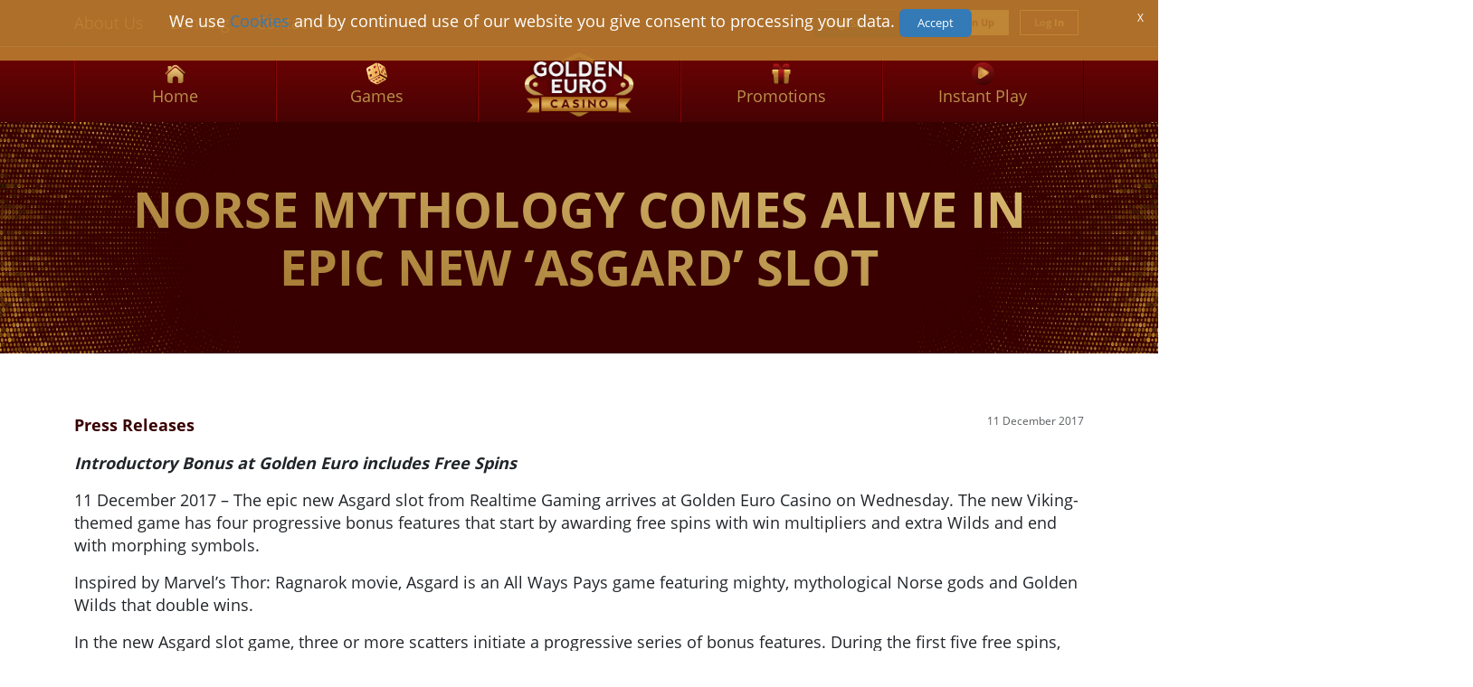

--- FILE ---
content_type: text/html; charset=utf-8
request_url: https://www.goldeneuro.com/en/blog/norse-mythology-comes-alive-in-epic-new-asgard-slot
body_size: 6147
content:
<!doctype html>





<html class="no-js" xmlns="http://www.w3.org/1999/xhtml" xml:lang="en-gb" lang="en-gb" dir="ltr"> <!--<![endif]-->
<head>
    <meta name="viewport" content="width=device-width, initial-scale=1.0" />
    <meta charset="utf-8">
	<meta name="author" content="Deni ">
	<meta name="yandex-verification" content="3a10ac3e656274a1">
	<meta name="msvalidate.01" content="10B1E6FCC04EC928CA53A77770D97B6C">
	<meta name="robots" content="index,follow">
	<meta name="description" content="Experience the epic new Asgard slot from Realtime Gaming at Golden Euro Casino. This Viking-themed game features four progressive bonus features.">
	<meta name="generator" content="Golden Euro">
	<title>Norse Mythology in Golden Euro Casino's New Asgard Slot</title>
	<link href="https://www.goldeneuro.com/en/blog/norse-mythology-comes-alive-in-epic-new-asgard-slot" rel="canonical">
	<link href="https://www.casinoge.com/de/blog" rel="alternate" hreflang="de-CH">
	<link href="https://www.casinoge.com/fr/blog" rel="alternate" hreflang="fr-CH">
	<link href="https://www.casinoge.com/it/blog" rel="alternate" hreflang="it-CH">
	<link href="/favicon.ico" rel="icon" type="image/vnd.microsoft.icon">
<link href="/media/templates/site/ge/css/bootstrap-icons.css?7999f9" rel="stylesheet">
	<link href="https://cdn.jsdelivr.net/npm/bootstrap@5.3.2/dist/css/bootstrap.min.css?7999f9" rel="stylesheet" crossorigin="anonymous">
	<link href="/media/vendor/fontawesome-free/css/fontawesome.min.css?6.7.2" rel="stylesheet">
	<link href="/media/templates/site/ge/css/template.min.css?7999f9" rel="stylesheet">
	<link href="/media/mod_languages/css/template.min.css?7999f9" rel="stylesheet">
	<link href="/media/vendor/joomla-custom-elements/css/joomla-alert.min.css?0.4.1" rel="stylesheet">
	<style>
    :root {
        --loginColor: #C09B53;
        --signupColor: #610304;
    }
</style>
	<style>.vdoresp {margin:6px;overflow:hidden;padding-bottom:56.25%;position:relative;height:0;}
.vdoresp iframe {left:0;top:0;height:100%;width:100%;position:absolute;}</style>
<script src="/media/vendor/jquery/js/jquery.min.js?3.7.1"></script>
	<script src="/media/plg_content_facadeyoutube/js/facadeyoutube.min.js?7999f9"></script>
	<script src="https://cdn.jsdelivr.net/npm/bootstrap@5.3.2/dist/js/bootstrap.min.js?7999f9" crossorigin="anonymous"></script>
	<script src="/media/templates/site/ge/js/template.min.js?7999f9"></script>
	<script src="/media/plg_system_iframetolobby/js/iframetolobby.js?7999f9"></script>
	<script src="/media/mod_menu/js/menu.min.js?7999f9" type="module"></script>
	<script type="application/json" class="joomla-script-options new">{"bootstrap.dropdown":{".dropdown-toggle":{"flip":true,"boundary":"scrollParent","reference":"toggle","display":"dynamic","popperConfig":true}},"joomla.jtext":{"ERROR":"Error","MESSAGE":"Message","NOTICE":"Notice","WARNING":"Warning","JCLOSE":"Close","JOK":"OK","JOPEN":"Open"},"system.paths":{"root":"","rootFull":"https:\/\/www.goldeneuro.com\/","base":"","baseFull":"https:\/\/www.goldeneuro.com\/"},"csrf.token":"9366a53d6f8b719e0595ff2286583c17"}</script>
	<script src="/media/system/js/core.min.js?a3d8f8"></script>
	<script src="/media/vendor/webcomponentsjs/js/webcomponents-bundle.min.js?2.8.0" nomodule defer></script>
	<script src="/media/vendor/bootstrap/js/dropdown.min.js?5.3.8" type="module"></script>
	<script src="/media/system/js/joomla-hidden-mail.min.js?80d9c7" type="module"></script>
	<script src="/media/system/js/messages.min.js?9a4811" type="module"></script>
	<script type="application/ld+json">{"@context":"https://schema.org","@graph":[{"@type":"Organization","@id":"https://www.goldeneuro.com/#/schema/Organization/base","name":"Golden Euro Casino","url":"https://www.goldeneuro.com/"},{"@type":"WebSite","@id":"https://www.goldeneuro.com/#/schema/WebSite/base","url":"https://www.goldeneuro.com/","name":"Golden Euro Casino","publisher":{"@id":"https://www.goldeneuro.com/#/schema/Organization/base"}},{"@type":"WebPage","@id":"https://www.goldeneuro.com/#/schema/WebPage/base","url":"https://www.goldeneuro.com/en/blog/norse-mythology-comes-alive-in-epic-new-asgard-slot","name":"Norse Mythology in Golden Euro Casino's New Asgard Slot","description":"Experience the epic new Asgard slot from Realtime Gaming at Golden Euro Casino. This Viking-themed game features four progressive bonus features.","isPartOf":{"@id":"https://www.goldeneuro.com/#/schema/WebSite/base"},"about":{"@id":"https://www.goldeneuro.com/#/schema/Organization/base"},"inLanguage":"en-GB"},{"@type":"Article","@id":"https://www.goldeneuro.com/#/schema/com_content/article/318","name":"Norse Mythology Comes Alive in Epic New ‘Asgard’ Slot","headline":"Norse Mythology Comes Alive in Epic New ‘Asgard’ Slot","inLanguage":"en-GB","thumbnailUrl":"images/blog/press/17_PressRelease_12.jpg","articleSection":"Blog (GB)","dateCreated":"2017-12-11T16:18:00+00:00","isPartOf":{"@id":"https://www.goldeneuro.com/#/schema/WebPage/base"}}]}</script>

    <link rel="apple-touch-icon" href="/apple-touch-icon.png">

    

    <!-- Matomo Tag Manager -->
    <script type="text/javascript">
        var _mtm = _mtm || [];
        _mtm.push({'mtm.startTime': (new Date().getTime()), 'event': 'mtm.Start'});
        var d=document, g=d.createElement('script'), s=d.getElementsByTagName('script')[0];
        g.type='text/javascript'; g.async=true; g.defer=true; g.src='https://track.goldeneuro.com/js/container_DAliHPXB.js'; s.parentNode.insertBefore(g,s);
    </script>
    <!-- End Matomo Tag Manager -->

<!--[if lt IE 7]>      <html class="no-js lt-ie9 lt-ie8 lt-ie7" xmlns="http://www.w3.org/1999/xhtml" xml:lang="en-gb" lang="en-gb" dir="ltr"> <![endif]-->
<!--[if IE 7]>         <html class="no-js lt-ie9 lt-ie8" xmlns="http://www.w3.org/1999/xhtml" xml:lang="en-gb" lang="en-gb" dir="ltr"> <![endif]-->
<!--[if IE 8]>         <html class="no-js lt-ie9" xmlns="http://www.w3.org/1999/xhtml" xml:lang="en-gb" lang="en-gb" dir="ltr"> <![endif]-->
<!--[if gt IE 8]><!-->
<!--[if lt IE 9]>
            <script src="/media/jui/js/html5.js"></script>
        <![endif]-->
</head>

<body class="site contentpage com_content  view-article layout-blog no-task itemid-373">
<div class="noau ">
    <div id="page">
        <a id="top" name="top"></a>

                    <nav class="topnav d-none d-md-block">
                <div class="container">
                    <div class="row topNavWrapper">
                        <div class="col-6"><ul class="mod-menu mod-list nav ">
    <li class="nav-item item-151"><a href="/en/about-us" title="About Golden Euro">About Us</a></li><li class="nav-item item-107"><a href="/en/banking" title="Golden Euro banking">Banking</a></li><li class="nav-item item-108"><a href="/en/contact-us" title="Contact Golden Euro">Contact Us</a></li></ul>
</div>
                        <div class="topNavRight col-6">
                            <div class="moduletable ">
        <div class="mod-languages">
    <p class="visually-hidden" id="language_picker_des_87">Select your language</p>


        <div class="mod-languages__select btn-group">
                                    <button id="language_btn_87" type="button" data-bs-toggle="dropdown" class="btn btn-secondary dropdown-toggle" aria-haspopup="listbox" aria-labelledby="language_picker_des_87 language_btn_87" aria-expanded="false">
                                        English                </button>
                                                                                        <ul aria-labelledby="language_picker_des_87" class="lang-block dropdown-menu">

                                                                <li class="lang-active">
                    <a aria-current="true"  href="https://www.goldeneuro.com/en/blog/norse-mythology-comes-alive-in-epic-new-asgard-slot">
                                                English                    </a>
                </li>
                                                            <li>
                    <a  href="/de/blog">
                                                Deutsch                    </a>
                </li>
                                                            <li>
                    <a  href="/fr/blog">
                                                Français                    </a>
                </li>
                                                            <li>
                    <a  href="/it/blog">
                                                Italiano                    </a>
                </li>
                            </ul>
    </div>

</div>
</div>

                            <div class="btn-container">
                                <a class="style2 hidden-lobby" target="_blank" href="/en/instantplay?show=signup" data-itl="true" onclick=parent.postMessage({"name":"show_signup"},"https://lobby.goldeneuro.com/");><span>Sign Up</span></a>
                                <a class="style1 hidden-lobby"  target="_blank" href="/instantplay?show=login" data-itl="true" onclick=parent.postMessage({"name":"show_login"},"https://lobby.goldeneuro.com/");><span>Log In</span></a>
                            </div>
                        </div>
                    </div>
                </div>
            </nav>
                            <nav class="mainnav" id="mainnav">
                <div class="container d-none d-md-block hidden-ipls">
	<ul class="nav non-mobile menu hidden-ipls non-mobile">
	<li class="item-102"><a href="/en" title="Home" ><img src="/images/indexpage/home_1.png" alt="Home" width="25" height="25"/><span class="image-title">Home</span> </a></li><li class="item-553 parent"><a href="/en/casino-games" title="Games" ><img src="/images/indexpage/dice_1.png" alt="Games" width="25" height="25"/><span class="image-title">Games</span> </a></li><li class="item-145"><a class="logospacer" href="/en" title="Logo" ><img src="/images/logo.png" alt="Logo" width="25" height="25"/></a></li><li class="item-111"><a href="/en/promotions" title="Promotions" ><img src="/images/indexpage/Promotions_1.png" alt="Promotions" width="25" height="25"/><span class="image-title">Promotions</span> </a></li><li class="item-114"><a href="/en/instantplay?show=login" data-itl="true" onclick=parent.postMessage({"name":"show_login"},"https://lobby.goldeneuro.com/"); title="Instant Play" ><img src="/images/indexpage/InstantPlay_1.png" alt="Instant Play" width="25" height="25"/><span class="image-title">Instant Play</span> </a></li></ul>
</div>
<div class="mmenu-bar navbar-header d-flex justify-content-between align-items-center flex-nowrap w-100 d-md-none">
    <div class="mobilogo"><a href="/"><img src="/images/logo.png" alt="Home"></a></div>
        <div class="btn-container d-md-none">
            <a class="style2 ms-1 mx-sm-1" target="_blank" href="/en/instantplay?show=signup" data-itl="true" onclick=parent.postMessage({"name":"show_signup"},"https://lobby.goldeneuro.com/");><span>Sign Up</span></a>
            <a class="style1 mx-1"  target="_blank" href="/instantplay?show=login" data-itl="true" onclick=parent.postMessage({"name":"show_login"},"https://lobby.goldeneuro.com/");><span>Log In</span></a>
        </div>
    <button
            class="navbar-toggler"
            id="open"
            type="button"
            data-bs-toggle="collapse"
            data-bs-target="#navbarNav"
            aria-controls="navbarNav"
            aria-expanded="false"
            aria-label="Toggle navigation"
    >
        <span class="navbar-toggler-line1"></span>
        <span class="navbar-toggler-line2"></span>
        <span class="navbar-toggler-line3"></span>
    </button>
</div>
<div id="navbarNav" class="main-navigation d-md-none collapse navbar-collapse">
    <ul class="navbar-nav">
        <li class="item-229"><a href="/en/promotions" title="Promotions" >Promotions</a></li><li class="item-228"><a href="/en/casino-games" title="Games" >Games</a></li><li class="item-1300 current active"><a href="/en/blog" title="Blog" >Blog</a></li><li class="item-235"><a href="/en/banking" title="Banking" >Banking</a></li><li class="item-236"><a href="/en/contact-us" title="Contact Us" >Contact Us</a></li><li class="item-237"><a href="/en/terms-and-conditions" title="Terms and Conditions" >Terms and Conditions</a></li>    </ul>

    <div class="mod-languages">
         <nav class="languageSwitcher">
            <div class="moduletable ">
        <div class="mod-languages">
    <p class="visually-hidden" id="language_picker_des_87">Select your language</p>


        <div class="mod-languages__select btn-group">
                                    <button id="language_btn_87" type="button" data-bs-toggle="dropdown" class="btn btn-secondary dropdown-toggle" aria-haspopup="listbox" aria-labelledby="language_picker_des_87 language_btn_87" aria-expanded="false">
                                        English                </button>
                                                                                        <ul aria-labelledby="language_picker_des_87" class="lang-block dropdown-menu">

                                                                <li class="lang-active">
                    <a aria-current="true"  href="https://www.goldeneuro.com/en/blog/norse-mythology-comes-alive-in-epic-new-asgard-slot">
                                                English                    </a>
                </li>
                                                            <li>
                    <a  href="/de/blog">
                                                Deutsch                    </a>
                </li>
                                                            <li>
                    <a  href="/fr/blog">
                                                Français                    </a>
                </li>
                                                            <li>
                    <a  href="/it/blog">
                                                Italiano                    </a>
                </li>
                            </ul>
    </div>

</div>
</div>

         </nav>
    </div>

</div>


            </nav>
                
                    <div class="container-fluid subpageBg">
                <div class="container subpage">
                    <div class="row">
                        <h1 class="text-center">Norse Mythology Comes Alive in Epic New ‘Asgard’ Slot</h1>
                    </div>
                </div>
            </div>
                <div class="subPageContent container-fluid">

            

            
            <div id="system-message-container" aria-live="polite"></div>

            ﻿<div class="override container com-content-article item-page pt-lg-5 pb-lg-5">
    <meta itemprop="inLanguage" content="en-GB">

    
    
        
            <dl class="article-info text-muted">

            <dt class="article-info-term">
                            <span class="visually-hidden">                        Details                            </span>                    </dt>

        
        
                    <div class="category-name">
            <a href="/en/press-releases">Press Releases</a>
    </div>        
        
                    <dd class="published">
    <span class="icon-calendar icon-fw" aria-hidden="true"></span>
    <time datetime="2017-12-11T05:18:00-04:00">
        11 December 2017    </time>
</dd>
        
    
            
        
            </dl>
    
    
        <ul class="fields-container">
    <li class="field-entry cta-text-blog-game ">    <span class="field-label ">CTA Text Blog Game: </span>
<span class="field-value ">PLAY NOW</span>
</li>
<li class="field-entry cta-link-blog-game ">    <span class="field-label ">CTA Link Blog Game: </span>
<span class="field-value ">instantplay</span>
</li>
<li class="field-entry cta-link-to-blog ">    <span class="field-label ">CTA link To all Blogs: </span>
<span class="field-value ">/blog</span>
</li></ul>
                                                <div class="com-content-article__body pb-4">
        <p><strong><em>Introductory Bonus at Golden Euro includes Free Spins</em></strong></p>
<p>11 December 2017 – The epic new Asgard slot from Realtime Gaming arrives at Golden Euro Casino on Wednesday. The new Viking-themed game has four progressive bonus features that start by awarding free spins with win multipliers and extra Wilds and end with morphing symbols.</p>
 
<p>Inspired by Marvel’s Thor: Ragnarok movie, Asgard is an All Ways Pays game featuring mighty, mythological Norse gods and Golden Wilds that double wins.</p>
<p>In the new Asgard slot game, three or more scatters initiate a progressive series of bonus features. During the first five free spins, the Goddess Feature can award 15 free spins with prizes tripled. After the fifth free spin the Loki’s Magic feature is unlocked and 20 free games with an extra Wild symbol added to the middle reel can be triggered. After the tenth free spin the Thunder God feature can grant 25 free spins with up to 6X win multiplier. Finally, there’s the Valhalla feature that gives 30 free spins with morphing symbols (winning symbols change into new symbols that can create additional winning combinations).</p>
<p>Until the end of the month, Golden Euro is doubling deposits and including free spins on the new game.</p>
<p><em>Goldlen Euro Casino is giving 10 free spins on new Viking-themed slot with 100% deposit bonus (until Dec. 31, 2017).</em></p>
<p>ASGARD INTRODUCTORY BONUS<br>Deposits up to €100 Doubled — 10 Free Spins on Asgard Included<br>Coupon code: ASGARD<br>Valid 13-31 December 2017.</p>
<p>Golden Euro Casino’s Advent Calendar continues to give daily gifts — a Free Spin Bonus on a different game every day up to Christmas Day. There are free spins on the casino’s most popular slots, like Panda Magic and the new Purrfect Pets. Christmas slots like Naughty or Nice and the brand new Swindle All the Way are also be featured.</p>
<p>Golden Euro has hundreds of real money casino games from Realtime Gaming, all played in Euros.</p>
<p>END</p>
<p>Media inquiries: <joomla-hidden-mail  is-link="1" is-email="1" first="Z29sZGVuZXVybw==" last="bHljZXVtbWVkaWEuY29t" text="Z29sZGVuZXVyb0BseWNldW1tZWRpYS5jb20=" base="" >This email address is being protected from spambots. You need JavaScript enabled to view it.</joomla-hidden-mail></p>
<p>About Golden Euro Casino<br>Golden Euro Casino features hundreds of premium online casino games from Real Time Gaming. The casino’s most popular games, including mobile Blackjack, are also available in its mobile casino. Golden Euro caters to players using Euros.</p>    </div>

        
        
                                            <div class="cf-cta-container">
                    <a href="/instantplay" data-itl="true" onclick=parent.postMessage({"name":"show_login"},"https://lobby.goldeneuro.com/"); class="cf-play-btn" role="button" aria-pressed="true">PLAY NOW</span></a>
                </div><div class="cf-cta-container-2">
                    <a href="/blog" class="cf-allgames-btn" role="button" aria-pressed="true"><img src="/images/arrow.png" alt="Back to Blog"><span>BACK TO BLOG</span></a>
                    </div>
</div>

        </div>
        
        <footer class="level1">
            <a id="footer" name="footer"></a>
            <div class="container">
                <div class="row">
                    <div class="footerSocial text-center">
                                                    <div class="moduletable ">
        
<div id="mod-custom276" class="mod-custom custom">
    <ul class="socialFooter">
<li><a title="instagram" href="https://www.instagram.com/goldeneuro/"><img title="instagram" src="/images/Instagram.png" alt="instagram" width="33" height="33"></a></li>
<li><a title="twitter" href="https://x.com/goldeneuro"><img title="twitter" src="/images/Twitter.png" alt="twitter" width="32" height="26"></a></li>
</ul></div>
</div>

                                            </div>

                    <div class="col-12 col-sm-4 text-center">
                                                    <div class="moduletable ">
            <h3 >Golden Euro</h3>        <ul class="mod-menu mod-list nav ">
    <li class="nav-item item-558"><a href="/en/mobile-casino" title="Mobile Casino">Mobile Casino</a></li><li class="nav-item item-1179"><a href="/en/slot-tournaments" title="Slot Tournaments">Slot Tournaments</a></li><li class="nav-item item-149"><a href="/en/promotions" title="Promotions">Promotions</a></li><li class="nav-item item-373 current active parent"><a href="/en/blog" title="Blog" aria-current="location">Blog</a></li></ul>
</div>

                                            </div>
                    <div class="col-12 col-sm-4 text-center">
                                                    <div class="moduletable ">
            <h3 >Responsibility</h3>        <ul class="mod-menu mod-list nav ">
    <li class="nav-item item-150"><a href="/en/terms-and-conditions" title="Terms and Conditions">Terms and Conditions</a></li><li class="nav-item item-762"><a href="/en/privacy-policy" title="Privacy Policy">Privacy Policy</a></li><li class="nav-item item-152"><a href="/en/banking" title="Banking">Banking</a></li></ul>
</div>

                                            </div>
                    <div class="col-12 col-sm-4 text-center">
                                                    <div class="moduletable ">
            <h3 >Help</h3>        <ul class="mod-menu mod-list nav ">
    <li class="nav-item item-153"><a href="/en/contact-us" title="Contact Us">Contact Us</a></li><li class="nav-item item-1295"><a href="/en/blog/press-releases" title="Press Releases">Press Releases</a></li><li class="nav-item item-106"><a href="https://www.goldeneuroaffiliates.com/en/" title="Affiliates" target="_blank" rel="noopener noreferrer">Affiliates</a></li></ul>
</div>

                                            </div>
                </div>
            </div>
        </footer>
        <footer class="level2">
            <div class="container">
                <div class="row">
                    <div class="col-12 copyright">
                                                    <div class="moduletable ">
        
<div id="mod-custom245" class="mod-custom custom">
    <p style="text-align: center;"><span lang="EN-US"></span></p></div>
</div>
<div class="moduletable ">
        <div class="footercopyright ">
    <p>Copyright © 2026 Continental Ventures Ltd.  All Rights Reserved. You must be at least 18 years of age to play</p>
</div>
</div>
<div class="moduletable ">
        
<div id="mod-custom118" class="mod-custom custom">
    <p><a title="RTG" href="https://spinlogicgaming.com" target="_blank" rel="noopener noreferrer"><img style="margin-right: 20px;" title="Spinlogic Gaming" src="/images/footer_spinlogic_logo.png" alt="Spinlogic Gaming" width="88" height="16" /></a> <a title="CDS" href="https://www.centraldisputesystem.com/form.asp?casinoID=78" target="_blank" rel="noopener noreferrer"><img style="margin-right: 20px;" title="CDS" src="/images/Footer_cds_long.png" alt="CDS" width="88" height="28" /> </a> <a title="itechlabs" href="https://www.itechlabs.com/certificates/ContinentalVentures/ContinentalVentures_RTP_audit_certificate.pdf" target="_blank" rel="noopener noreferrer"><img style="margin-right: 20px;" title="itechlabs" src="/images/Footer_itechlabs_1_1.png" alt="itechlabs" height="16" /></a><img style="margin-right: 20px;" title="18+" src="/images/18_1.png" alt="18+" height="16" /> <a title="Gamblers Anonymous" href="http://www.gamblersanonymous.org/ga/" target="_blank" rel="noopener noreferrer"><img style="margin-right: 20px;" title="Gamblers Anonymous" src="/images/Footer_GA_2.png" alt="Gamblers Anonymous" height="16" /></a> <a title="Cybersitter" href="https://cybersitter.27labs.com/" target="_blank" rel="noopener noreferrer"><img style="margin-right: 20px;" title="cybersitter" src="/images/Footer_cybersitter.png" alt="cybersitter" height="16" /></a></p></div>
</div>

                                                <!-- http://www.antiguagaming.gov.ag/SealValidator.asp?ID=2290011110 -->
                        <p class="seal">

                            <a href="https://www.fsrc.gov.ag/index.php/continental-ventures-ltd" target="_blank" rel="">
                                <img src="/images/pimgpsh_thumbnail_win_distr.png" alt="Seal" />
                            </a>
                                                    </p>
                    </div>
                </div>
            </div>
        </footer>

        <div id="stickyBtn" class="stickyButton container-fluid no-padding text-center d-none">
            <a class="stickyhome" href="/instantplay?show=login" data-itl="true" onclick=parent.postMessage({"name":"show_login"},"https://lobby.goldeneuro.com/");>PLAY NOW!</a>
            <a class="sticky" href="/instantplay?show=login" data-itl="true" onclick=parent.postMessage({"name":"show_login"},"https://lobby.goldeneuro.com/");>PLAY NOW!</a>
        </div>
    </div>
    </div>
</body>
</html>

--- FILE ---
content_type: text/css
request_url: https://www.goldeneuro.com/media/templates/site/ge/css/template.min.css?7999f9
body_size: 10235
content:
@font-face{font-family:"Open Sans";font-display:swap;font-style:normal;font-weight:300;src:url("../css/fonts/open-sans-v23-latin-300.woff2") format("woff2"),url("../css/fonts/open-sans-v23-latin-300.woff") format("woff")}@font-face{font-family:"Open Sans";font-display:swap;font-style:normal;font-weight:400;src:url("../css/fonts/open-sans-v23-latin-regular.woff2") format("woff2"),url("../css/fonts/open-sans-v23-latin-regular.woff") format("woff")}@font-face{font-family:"Open Sans";font-display:swap;font-style:normal;font-weight:700;src:url("../css/fonts/open-sans-v23-latin-700.woff2") format("woff2"),url("../css/fonts/open-sans-v23-latin-700.woff") format("woff")}@font-face{font-family:"Open Sans";font-display:swap;font-style:normal;font-weight:800;src:url("../css/fonts/open-sans-v23-latin-800.woff2") format("woff2"),url("../css/fonts/open-sans-v23-latin-800.woff") format("woff")}.no-padding{padding:0 !important}.float-left{float:left !important}.float-right{float:right !important}.flex{display:flex}img{max-width:100%;height:auto}.goldenBar{color:#fff;width:100%;background:linear-gradient(259.7deg, #D6B76E 7.61%, #B9934B 55.08%, #9F712B 98.75%, #9F712B 98.75%);border-radius:0;font-style:normal;font-weight:bold;padding-left:30px;padding-top:9px;padding-bottom:9px;margin:0}@media(min-width: 576px){.goldenBar{border-radius:3px}}.goldenBar h1,.goldenBar h2,.goldenBar h3,.goldenBar h4,.goldenBar h5,.goldenBar p{margin:0}.newsflash .newsflash-title a:focus,.newsflash .newsflash-title a:hover,.newsflash .newsflash-title a:active,section.fp.promos .item .newsflash-title a{color:#e2a21b;text-decoration:none;font-weight:normal}span.dl-4,span.dl-3,span.dl-2,span.dl-1{display:block;clear:both;overflow:hidden;text-indent:-500px;width:62px;height:62px;margin:0 auto 30px}.item-page table th,.item-image table th,.blog .item table th{color:#fff;text-align:left;font-weight:bold;line-height:21px}@media(min-width: 576px){.item-page table th,.item-image table th,.blog .item table th{font-weight:bold;line-height:35px}}body{position:relative;font-family:"Open Sans",sans-serif;font-style:normal;font-weight:400;font-size:12px;overflow-x:hidden}body.inlobby .topnav{display:none !important}body.inlobby .mainnav{display:none}body.inlobby footer{display:none}.hidden{display:none}p,ol,ul,table td,table th{font-size:12px;line-height:25px}@media(min-width: 768px){p,ol,ul,table td,table th{font-size:14.5px}}@media(min-width: 1200px){p,ol,ul,table td,table th{font-size:18px}}h1,.h1{font-family:Open Sans,sans-serif;font-style:normal;font-weight:bold;font-size:2.5em}@media(min-width: 768px){h1,.h1{font-size:3.5em}}@media(min-width: 1200px){h1,.h1{font-size:4.5em}}h2,.h2{font-family:Open Sans,sans-serif;font-style:normal;font-weight:bold;font-size:1.8em}@media(min-width: 768px){h2,.h2{font-size:2em}}@media(min-width: 1200px){h2,.h2{font-size:2.5em}}h2.section-headline,.h2.section-headline{margin-bottom:26px}h3,.h3{font-family:Open Sans,sans-serif;font-style:normal;font-weight:bold;font-size:1.5em}@media(min-width: 768px){h3,.h3{font-size:1.8em}}@media(min-width: 1200px){h3,.h3{font-size:2em}}h4,.h4{font-family:Open Sans,sans-serif;font-style:normal;font-weight:bold;font-size:1.2em}@media(min-width: 768px){h4,.h4{font-size:1.5em}}@media(min-width: 1200px){h4,.h4{font-size:1.8em}}a{text-decoration:none;color:#380000}a:focus,a:active,a:hover{text-decoration:none;color:#380000;box-shadow:none}.clear{clear:both}.article-info-term{display:none}.pagination{display:flex;padding:0;margin:0;justify-content:center;align-items:center;width:100%}.pagination .counter{display:none}.pagination ul{display:flex;list-style-type:none;padding:0;justify-content:center;align-items:center}.pagination ul .pagination-start,.pagination ul .pagination-end{display:none}.pagination ul .pagination-next,.pagination ul .pagination-prev{background:linear-gradient(180deg, #D6B76E 7.61%, #B9934B 55.08%, #9F712B 78.75%, #9F712B 98.75%);border-radius:2px;color:#540304;font-size:15.75px;text-transform:uppercase;font-weight:600;text-align:center;display:flex;justify-content:center;align-content:center}.pagination ul .pagination-prev{background:rgba(0,0,0,0);border:1px solid #d6b76e;color:#d6b76e}.pagination ul li{font-weight:600;font-size:15.75px;line-height:21px}.pagination ul li span{color:#ba934b;padding:10px 25px}@media(min-width: 576px){.pagination ul li a{padding:10px 25px}}.pagination .previous>a,.pagination .previous>span{background-image:url(/images/left.png);background-repeat:no-repeat;border:0;background-position:left;color:#c8a55b;padding:10px 40px 10px}.pagination .next>a,.pagination .next>span{background-image:url(/images/right.png);background-repeat:no-repeat;border:0;background-position:right;color:#c8a55b;padding:6px 40px 10px}.pagination li>a:focus,.pagination li>a:hover{background-color:rgba(238,238,238,0)}.view-article ul.pagination{clear:both;display:flex}.view-article ul.pagination li{flex:0 0 100%;display:flex}.view-article ul.pagination li:not(:only-child){flex:0 0 50%}.view-article ul.pagination li.next{justify-content:flex-end}.blogCategories ul.nav{display:flex;flex-wrap:wrap;padding:1rem 0}.blogCategories ul.nav li{border-radius:2px;flex:1 0 45%;margin:5px;display:inline-flex}@media(min-width: 576px){.blogCategories ul.nav li{flex:1 0 21%}}.blogCategories ul.nav li a{display:flex;align-items:center;justify-content:center;border:2px solid #ba934b;border-radius:2px;font-weight:600;font-size:1em;text-align:center;text-transform:uppercase;color:#ba934b;width:100%;padding:10px 15px}@media(min-width: 768px){.blogCategories ul.nav li a{font-size:1.3em}}.blogCategories ul.nav :hover{color:#380000;background:linear-gradient(259.7deg, #D6B76E 7.61%, #B9934B 55.08%, #9F712B 98.75%, #9F712B 98.75%)}.blogCategories ul.nav li.current{background:linear-gradient(259.7deg, #D6B76E 7.61%, #B9934B 55.08%, #9F712B 98.75%, #9F712B 98.75%);color:#380000;border-radius:2px}.blogCategories ul.nav li.current a{color:#380000}.blog{padding:10px 0}@media(min-width: 576px){.blog{padding:70px 0}}.blog .blog-item{margin-top:30px}.blog .pagination{display:flex;padding:0;margin:0;justify-content:center;align-items:center;width:100%;position:relative}.blog .pagination .counter{display:none}.blog .pagination ul{display:flex;list-style-type:none;padding:0;justify-content:center;align-items:center;margin-top:95px}.blog .pagination ul .pagination-start,.blog .pagination ul .pagination-end{display:none}.blog .pagination ul li.page-item{font-weight:600;font-size:15.75px;line-height:21px;padding:0}.blog .pagination ul li.page-item.disabled,.blog .pagination ul li.page-item:first-child,.blog .pagination ul li.page-item:last-child{display:none}.blog .pagination ul li.page-item.active span.page-link{color:#ba934b;background:none}.blog .pagination ul li.page-item .page-link:hover{color:#ba934b}.blog .pagination ul li.page-item a,.blog .pagination ul li.page-item span{display:flex;justify-content:center;align-items:center;border:none}.blog .ctaButton,.blog .ctaButtonMobile{width:158px}@media(max-width: 340px){.blog .ctaButton,.blog .ctaButtonMobile{width:130px}}.blog .pagination-prev{margin-right:60px}@media(max-width: 992px){.blog .pagination-prev{position:absolute;top:40px;left:0}}.blog .pagination-prev span,.blog .pagination-prev a{color:#ba934b}.blog .pagination-next{margin-left:60px}@media(max-width: 992px){.blog .pagination-next{position:absolute;top:40px;right:0}}.blog .pagination-next span,.blog .pagination-next a{color:#700203}.blog .icon-angle-left{padding:0}.blog .icon-angle-left:before{content:url(../images/leftGolden.png);margin-right:10px;display:inline-flex;align-self:center}.blog .icon-angle-right{padding:0}.blog .icon-angle-right:after{content:url(../images/right.png);margin-left:10px;display:inline-flex;align-self:center}.blog .page-header{border-bottom:none}.blog .row{display:flex;flex-wrap:wrap;margin:0}.blog .item-image img{max-width:100%;height:auto;display:block}.blog .row.item{margin-top:35px;margin-bottom:35px}.blog .page-header h2 a{font-style:normal;font-weight:bold;font-size:22px;color:#000;padding:23px 0 10px 0}@media(min-width: 576px){.blog .page-header h2 a{font-style:normal;font-weight:bold;font-size:25px;line-height:35px}}.blog dl.article-info{display:flex;justify-content:space-between;line-height:1}.blog .category-name{color:#5f5f5f;font-weight:normal;font-size:15.75px;margin:1rem 0 2rem 0}.blog .category-name span{text-transform:uppercase}.blog .published{color:#5f5f5f;font-weight:normal;font-size:15.75px;margin:1rem 0 2rem 0}.blog .published span{text-transform:uppercase}.blog .blogContent h2{display:block}.blog .label-warning{display:none}.blog .item table{margin:10px 0}.blog .item table th{padding:4px 30px !important}.blog .item table td{padding:4px 30px !important;font-weight:normal;font-size:10px;line-height:21px}.blog .item table thead tr{background:linear-gradient(259.7deg, #D6B76E 7.61%, #B9934B 55.08%, #9F712B 98.75%, #9F712B 98.75%)}.blog .item table tbody tr{background:#fff}.blog .item table tbody tr:nth-child(odd){background:#f6efe1}.tags-cat{display:flex;flex-wrap:wrap}.tags-cat .tagged-item{margin-top:30px}.tags-cat .tagged-item .tag-body>p{display:inline}.readmore a.btn{font-style:normal;font-weight:bold;font-size:15.75px;background:-webkit-linear-gradient(259.7deg, #D6B76E 7.61%, #B9934B 55.08%, #9F712B 98.75%, #9F712B 98.75%);-webkit-background-clip:text;-webkit-text-fill-color:rgba(0,0,0,0);padding:0;border:none}.topnav{padding:5px 0;border-bottom:1px solid #300404;background:#500001;font-size:11px;font-weight:300}.topnav .topNavWrapper{display:flex;align-items:center}.topnav .topNavWrapper .nav>li>a{color:#ba934b;padding:7px 15px}.topnav .topNavWrapper .nav>li>a:hover{background-color:rgba(0,0,0,0);opacity:.8}.topnav .topNavWrapper .nav>li:first-child a{padding-left:0}.topnav .topNavWrapper .topNavRight{display:flex;justify-content:flex-end;align-items:center}.topnav .topNavWrapper a.loginButton{border:1px solid #ba934b;border-radius:2px;width:77px;height:23px;text-align:center;justify-content:center;align-items:center;display:flex;color:#ba934b;margin-left:10px}.topnav .topNavWrapper a.loginButton:hover{text-decoration:none;opacity:.8}.topnav .topNavWrapper a.loginButton:after{content:url(../images/login-desk.png);padding:0 5px}.mod-languages .btn-group{color:#ba934b;border-radius:2px}.mod-languages .btn-group button{display:flex;align-items:center;justify-content:space-between;width:132px;background:linear-gradient(180deg, #572F2F 0%, #4A0303 3.65%, #1B0101 100%);border-radius:2px;border-color:#540304;box-shadow:none;color:#ba934b;font-size:12.91px}.mod-languages .dropdown-menu.show{background:linear-gradient(180deg, #572F2F 0%, #4A0303 3.65%, #1B0101 100%);color:#fff;box-shadow:none;border:1px solid #ba934b;position:absolute;transform:translate(0, 0) !important;z-index:1010;width:132px;min-width:132px;padding:0}@media(min-width: 768px){.mod-languages .dropdown-menu.show{transform:translate(0, 5px) !important}}.mod-languages .dropdown-menu.show li{padding:.1rem 0;margin:0;font-size:12px;cursor:pointer}.mod-languages .dropdown-menu.show li:not(.lang-active):hover{background:#540304}.mod-languages .dropdown-menu.show li:not(.lang-active):hover a{color:#fff}.mod-languages .dropdown-menu.show li a{display:block;width:100%;color:#ba934b}.mod-languages .dropdown-menu.show li a :hover{color:#ba934b;opacity:.8}.main-navigation{position:fixed;right:0;height:100vh;width:93%;font-size:12.91px;color:#ba934b;background:linear-gradient(to bottom, #700203 0, #470304 100%);z-index:9;top:0;overflow-x:hidden}.main-navigation.slide-left{visibility:visible;-webkit-animation:slide-left .75s cubic-bezier(0.25, 0.46, 0.45, 0.94) both;animation:slide-left .75s cubic-bezier(0.25, 0.46, 0.45, 0.94) both}.main-navigation.slide-right{visibility:visible;-webkit-animation:slide-right .75s cubic-bezier(0.25, 0.46, 0.45, 0.94) both;animation:slide-right .75s cubic-bezier(0.25, 0.46, 0.45, 0.94) both}@media(min-width: 768px){.main-navigation{top:0}}.main-navigation .chzn-results{margin-left:0 !important;margin-top:0 !important}@-webkit-keyframes slide-left{0%{-webkit-transform:translateX(100%);transform:translateX(100%)}100%{-webkit-transform:translateX(0);transform:translateX(0)}}@keyframes slide-left{0%{-webkit-transform:translateX(100%);transform:translateX(100%)}100%{-webkit-transform:translateX(0);transform:translateX(0)}}@-webkit-keyframes slide-right{0%{-webkit-transform:translateX(0);transform:translateX(0)}100%{-webkit-transform:translateX(100%);transform:translateX(100%)}}@keyframes slide-right{0%{-webkit-transform:translateX(0);transform:translateX(0)}100%{-webkit-transform:translateX(100%);transform:translateX(100%)}}.iconWrapper img.loginMob{position:absolute;z-index:9;top:24px;right:80px;width:53px;height:53px}@media(min-width: 767px){.iconWrapper img.loginMob{top:11px}}.mainnav{height:103px;font-size:12.91px;z-index:9999;border-top:1px solid #9a4c4d;color:#ba934b;background:#700203;background:url([data-uri]);background:linear-gradient(to bottom, #700203 0, #470304 100%);filter:progid:dximagetransform.microsoft.gradient(startcolorstr="$color_japanese_maple_approx", endcolorstr="$color_bulgarian_rose_approx",gradienttype=0 )}.mainnav .logo{margin-top:-22px;padding:0}.mainnav .image-title{display:block;clear:both}.mainnav>.container>.nav{height:83px}.mainnav>.container>.nav>li{height:83px;border-left:1px solid #850506;border-right:1px solid #3b0000;text-align:center}.mainnav .nav>li{display:flex;justify-content:center;align-items:center;flex:1 0 19%}.mainnav .nav>li>a{height:83px;color:#ba934b;line-height:initial;display:flex;flex-direction:column;align-items:center;justify-content:center;padding:0;width:100%}.mainnav .nav>li>a:hover{background-color:#4a0303}.mainnav .nav>li>a:focus{background-color:#4a0303}.mainnav .nav>li.active>a{background-color:#4a0303}.mainnav #navbarNav{padding-left:50px;z-index:99999997;transform:translateX(100%);transition:transform .4s ease-in-out}.mainnav #navbarNav>ul{list-style:none;margin-top:120px;padding-left:0}.mainnav #navbarNav>ul li{font-size:20px;line-height:18px;margin-bottom:20px}.mainnav #navbarNav>ul li a{color:#ba934b}.mainnav #navbarNav>ul li a:hover,.mainnav #navbarNav>ul li a:focus,.mainnav #navbarNav>ul li a:visited{text-decoration:none}.mainnav #navbarNav.show{transform:translateX(0)}.fp-promo{padding:3em 0}@media(min-width: 992px){.fp-promo{padding:7em 0}}.fp-promo .heroImg{display:flex;justify-content:center;align-items:center}.fp-promo .heroImg .ctaButton,.fp-promo .heroImg .ctaButtonMobile{align-self:start}.casinoTitle{display:flex;flex-direction:column;justify-content:center;color:#fff}.casinoTitle h1{font-weight:800;margin:0}.casinoTitle h2{background:-webkit-linear-gradient(259.7deg, #D6B76E 7.61%, #B9934B 55.08%, #9F712B 98.75%, #9F712B 98.75%);-webkit-background-clip:text;-webkit-text-fill-color:rgba(0,0,0,0);font-weight:700;margin:0}.casinoTitle h3{font-weight:400;margin:0}@media(min-width: 992px){.casinoTitle .heroIcons{margin-bottom:20px}}.casinoTitle .heroIcons table tr td:first-child{width:8%}.ctaButton,.ctaButtonMobile{background:linear-gradient(259.7deg, #D6B76E 7.61%, #B9934B 55.08%, #9F712B 98.75%, #9F712B 98.75%);border-radius:2px;color:#540304;width:265px;font-size:15.75px;text-transform:uppercase;padding:10px 0;font-weight:600;text-align:center;display:block}.ctaButtonMobile{text-align:center !important;margin:3rem auto;height:auto}a.ctaButton:hover,a.ctaButtonMobile:hover,a.ctaButton:focus,a.ctaButtonMobile:focus,a.ctaButton:active,a.ctaButtonMobile:active{opacity:.95;color:#540304;text-decoration:none;-moz-transition:all .2s ease-in;-o-transition:all .2s ease-in;-webkit-transition:all .2s ease-in;transition:all .2s ease-in}.stickyButton{background:linear-gradient(259.7deg, #D6B76E 7.61%, #9F712B 98.75%);height:45px;align-items:center;justify-content:center;position:fixed;bottom:0;width:100%;z-index:9999;display:flex}@media(min-width: 576px){.stickyButton{display:none !important}}.stickyButton a{font-weight:600;font-size:15.75px;color:#380000;text-transform:uppercase}.stickyButton .stickyhome{display:none}.fp-section a{font-weight:bold}@media(min-width: 992px){.fp-section.fpMobileCasino .mod-custom{display:flex;align-items:center}}@media(min-width: 992px){.fp-section.fpMobileCasino .mod-custom p{width:50%}}.jackpots{background:linear-gradient(180deg, #970001 0%, #480304 100%);text-align:center;color:#fff;font-style:normal;font-weight:normal;height:100px;display:flex;align-items:center;justify-content:center}.jackpots.sticky-jackpot{position:fixed;bottom:0;left:0;right:0;z-index:1000}.jackpots.on-footer{position:absolute;width:100%;z-index:1000}.jackpots p{margin:0;display:flex;justify-content:center;align-items:center;line-height:normal}.jackpots p:before{content:url(../images/diamond.png);margin-right:10px;position:relative}.jackpots #dynjackpots{background:-webkit-linear-gradient(259.7deg, #D6B76E 7.61%, #B9934B 55.08%, #9F712B 98.75%, #9F712B 98.75%);-webkit-background-clip:text;-webkit-text-fill-color:rgba(0,0,0,0);font-weight:normal;font-size:25px;margin-left:10px}@media(min-width: 576px){.jackpots #dynjackpots{font-size:30px}}section.gp{margin:70px 0}.section-title-wrapper .section-title,.section-title-wrapper .promotions .promotionsTitle,.promotions .section-title-wrapper .promotionsTitle{color:#fff;width:100%;background:linear-gradient(259.7deg, #D6B76E 7.61%, #B9934B 55.08%, #9F712B 98.75%, #9F712B 98.75%);border-radius:0}@media(min-width: 576px){.section-title-wrapper .section-title,.section-title-wrapper .promotions .promotionsTitle,.promotions .section-title-wrapper .promotionsTitle{border-radius:3px}}.section-title-wrapper .section-title h3,.section-title-wrapper .promotions .promotionsTitle h3,.promotions .section-title-wrapper .promotionsTitle h3{font-style:normal;font-weight:bold;padding-left:30px;padding-top:9px;padding-bottom:9px;margin:0}.section-title-wrapper .section-title h3 a,.section-title-wrapper .promotions .promotionsTitle h3 a,.promotions .section-title-wrapper .promotionsTitle h3 a{color:#fff !important}.section-title-wrapper .section-title h3 a:hover,.section-title-wrapper .promotions .promotionsTitle h3 a:hover,.promotions .section-title-wrapper .promotionsTitle h3 a:hover,.section-title-wrapper .section-title h3 a:focus,.section-title-wrapper .promotions .promotionsTitle h3 a:focus,.promotions .section-title-wrapper .promotionsTitle h3 a:focus,.section-title-wrapper .section-title h3 a:visited,.section-title-wrapper .promotions .promotionsTitle h3 a:visited,.promotions .section-title-wrapper .promotionsTitle h3 a:visited{text-decoration:none;color:#fff}@media screen and (max-width: 767px){.section-title-wrapper .section-title h3,.section-title-wrapper .promotions .promotionsTitle h3,.promotions .section-title-wrapper .promotionsTitle h3{padding-left:15px}}.headline{margin-bottom:40px}.headline .gs-intro{font-style:normal;font-weight:normal;font-size:20px;line-height:32px;color:#000}.carouselImage{width:100%;height:auto}.carousel-inner{margin-bottom:10px}@media screen and (max-width: 992px){.carousel-inner{margin-bottom:6px}}.carousel-item{max-width:220px;position:relative;margin-bottom:11px;margin-top:29px}@media screen and (max-width: 992px){.carousel-item{margin-top:33px}}@media screen and (max-width: 576px){.carousel-item{width:105px !important}}.carousel-item:hover .btnWrapper{display:flex;flex-direction:column;justify-content:center;align-items:center}.carousel-item:hover>.carouselImage{background:#fff;opacity:.6}.carousel-item .btnWrapper{position:absolute;width:100%;height:100%;top:0;display:none}.gs-play-btn{color:#540304;background:linear-gradient(259.7deg, #D6B76E 7.61%, #B9934B 55.08%, #9F712B 98.75%, #9F712B 98.75%);border-radius:2px;padding:5px 0;width:134px;display:flex;justify-content:center;align-items:center;height:auto}@media screen and (max-width: 576px){.gs-play-btn{font-weight:600}}.gs-play-btn img{display:inline-flex;max-width:19px;margin-right:5px}@media screen and (max-width: 576px){.gs-play-btn img{width:9px;height:10px}}.gs-play-btn:hover,.gs-play-btn:focus,.gs-play-btn:visited{text-decoration:none;color:#540304}.gs-info-btn{display:block;position:absolute;bottom:5px}@media screen and (min-width: 768px){.gs-info-btn{bottom:15px}}.gs-info-btn img{max-width:28px;background:linear-gradient(259.7deg, #D6B76E 7.61%, #B9934B 55.08%, #9F712B 98.75%, #9F712B 98.75%);border-radius:14px}@media screen and (max-width: 576px){.gs-info-btn img{width:15px;height:auto}}.games-description{margin-top:-15px;margin-bottom:20px}.playNow{text-align:center;font-size:16px;font-weight:600;margin-top:50px;margin-bottom:95px}@media screen and (max-width: 576px){.playNow{margin-top:20px;margin-bottom:57px}}.playNow .gs-play-btn{color:#540304;background:linear-gradient(259.7deg, #D6B76E 7.61%, #B9934B 55.08%, #9F712B 98.75%, #9F712B 98.75%);border-radius:2px;padding:10px 88px;width:265px;height:42px;text-align:center}.playNow .gs-play-btn:hover,.playNow .gs-play-btn:focus,.playNow .gs-play-btn:visited{text-decoration:none;color:#540304}@media screen and (max-width: 767px){.playNow .gs-play-btn{font-weight:600;line-height:1px !important}}.gp-bottom .col-sm-6,.gp-bottom .col-sm-12{padding-left:0;padding-right:0}.gp-bottom .second-box{text-align:center;margin-top:54px}.gp-bottom h2{font-weight:bold;margin-top:0}.gp-bottom h4{font-weight:600}@media screen and (max-width: 767px){.gp-bottom h4{margin-bottom:25px}}.gp-bottom p{margin-bottom:-20px}.gp-bottom img{max-width:400px;width:100%;margin:auto}.gp-bottom .btnWrapp{padding:0 15px;font-size:16px;font-weight:600;margin-top:26px;margin-bottom:95px}@media screen and (min-width: 767px)and (max-width: 992px){.gp-bottom .btnWrapp{margin-top:60px;text-align:center}}@media screen and (max-width: 767px){.gp-bottom .btnWrapp{margin-bottom:77px;text-align:center}}.gp-bottom .btnWrapp .gs-play-btn{color:#540304;background:linear-gradient(259.7deg, #D6B76E 7.61%, #B9934B 55.08%, #9F712B 98.75%, #9F712B 98.75%);border-radius:2px;padding:10px 88px;width:265px;height:42px;text-align:center;text-transform:uppercase}.gp-bottom .btnWrapp .gs-play-btn:hover,.gp-bottom .btnWrapp .gs-play-btn:focus,.gp-bottom .btnWrapp .gs-play-btn:visited{text-decoration:none;color:#540304}@media screen and (max-width: 576px){.gp-bottom .btnWrapp .gs-play-btn{font-weight:600;line-height:1px !important;padding:10px 68px}}.item-page.override nav.pagenavigation .icon-chevron-right,.item-page.override nav.pagenavigation .icon-chevron-left{display:none !important}.item-page.override nav.pagenavigation a.btn{background-color:rgba(0,0,0,0);border:none}.item-page.override nav.pagenavigation a.btn span.icon-chevron-left,.item-page.override nav.pagenavigation a.btn span.icon-chevron-right{background-image:none !important}.row.item.promotions-article{padding:0}@media(min-width: 576px){.row.item.promotions-article{padding:0 15px}}.row.item.promotions-article .fullWidthMob{padding:0}.promotions .item .label-warning{display:none}.promotions p.readmore a{background:-webkit-linear-gradient(259.7deg, #D6B76E 7.61%, #B9934B 55.08%, #9F712B 98.75%, #9F712B 98.75%);-webkit-background-clip:text;-webkit-text-fill-color:rgba(0,0,0,0);font-size:15.75px;padding:0}.promotions .leftHalf{padding-left:15px;margin-top:26px}@media(min-width: 576px){.promotions .leftHalf{padding-left:0;margin-top:20px}}@media(min-width: 768px){.promotions .leftHalf{margin-top:41px}}.promotions .rightHalf{margin-top:0}@media(min-width: 576px){.promotions .rightHalf{margin-top:20px}}@media(min-width: 768px){.promotions .rightHalf{margin-top:41px}}.promotions .promotionsTitle{padding:0}.promotions .promotionsTitle h2{margin:0;padding:13px;color:#fff;width:100%;background:linear-gradient(259.7deg, #D6B76E 7.61%, #B9934B 55.08%, #9F712B 98.75%, #9F712B 98.75%);border-radius:0;font-weight:bold;line-height:35px}@media(min-width: 576px){.promotions .promotionsTitle h2{padding:13px 0 13px 30px;font-weight:bold;border-radius:3px}}.promotions .promotionsTitle a{color:#fff;text-transform:uppercase}.games h2{font-weight:bold}.games p{font-weight:normal}.cf-cta-container{width:100%;text-align:center;margin:50px 0}.cf-cta-container .cf-play-btn{color:#540304;background:linear-gradient(259.7deg, #D6B76E 7.61%, #B9934B 55.08%, #9F712B 98.75%, #9F712B 98.75%);border-radius:2px;padding:10px 88px;width:265px;height:42px;text-align:center;text-transform:uppercase;font-weight:600;font-size:16px}.cf-cta-container .cf-play-btn:hover,.cf-cta-container .cf-play-btn:focus,.cf-cta-container .cf-play-btn:visited{text-decoration:none;color:#540304}@media screen and (max-width: 576px){.cf-cta-container .cf-play-btn{font-weight:600;line-height:1px !important;padding:10px 68px}}.cf-cta-container-2{width:100%;text-align:center;margin-bottom:30px;margin-left:calc(50% - 128px)}@media screen and (max-width: 576px){.cf-cta-container-2{margin-left:calc(50% - 108px)}}.cf-cta-container-2 .cf-allgames-btn img{margin-top:-2px;margin-right:10px}.cf-cta-container-2 .cf-allgames-btn:hover,.cf-cta-container-2 .cf-allgames-btn:focus,.cf-cta-container-2 .cf-allgames-btn:visited{text-decoration:none}.cf-cta-container-2 .cf-allgames-btn{font-size:16px;margin-top:27px;border-radius:2px;font-weight:600;display:block;width:256px;background:linear-gradient(259.7deg, #D6B76E 7.61%, #B9934B 55.08%, #9F712B 98.75%, #9F712B 98.75%);background-size:200% 100%;background-position:right center;text-align:center;padding:2px 20px;color:#fff;background-clip:text;-webkit-background-clip:text;-webkit-text-fill-color:hsla(0,0%,100%,.001);transition:256ms all;position:relative;cursor:pointer}@media screen and (max-width: 576px){.cf-cta-container-2 .cf-allgames-btn{width:216px}}.cf-cta-container-2 .cf-allgames-btn:before{content:"";position:absolute;top:-2px;bottom:-2px;left:-2px;right:-2px;background:linear-gradient(259.7deg, #D6B76E 7.61%, #B9934B 55.08%, #9F712B 98.75%, #9F712B 98.75%);transition:256ms all;z-index:-1;background-size:200% 100%;background-position:right center;border-radius:3px}.cf-cta-container-2 .cf-allgames-btn:after{background:#fff;content:"";position:absolute;top:0;bottom:0;left:0;right:0;z-index:-1}.getStarted{color:#fff}.getStarted h2{text-align:left}@media(min-width: 576px){.getStarted h2{text-align:center}}.getStarted p.intro{padding:3rem 0;font-size:16px;line-height:25px}@media(min-width: 576px){.getStarted p.intro{font-size:20px;line-height:32px}}.getStarted .cta{display:flex;justify-content:center}.fpReviews .row{display:flex;flex-direction:column-reverse}@media(min-width: 992px){.fpReviews .row{flex-direction:row}}.fpReviews .ctaButtonMobile{margin-bottom:0}.reviews{color:#fff;list-style-type:none;padding:0}.reviews .review{background:#380000;list-style-type:none;padding:1rem 2rem;border-radius:6.08911px;margin-bottom:3rem}@media(min-width: 576px){.reviews .review{padding:1rem 4rem}}.reviews .review h4{color:#ba934b;font-weight:700}.reviews .review p{font-weight:normal}.reviews .review img{max-height:24px;margin-top:5px}@media(min-width: 576px){.reviews .review img{max-height:32px}}.reviews .flex{justify-content:space-between;align-items:baseline}.afterText p{font-style:normal;font-weight:normal;font-size:12px;line-height:15px}@media(min-width: 576px){.afterText p{font-size:12px;line-height:30px}}.afterText p a{font-weight:bold;color:#000}.reviewsSeo h2{font-style:normal;font-weight:bold;margin-top:0}.reviewsSeo p{font-style:normal}p.stars i:before{color:#ffc209;background:linear-gradient(259.7deg, #D6B76E 7.61%, #B9934B 55.08%, #9F712B 98.75%, #9F712B 98.75%);font-size:28px;-webkit-background-clip:text;-webkit-text-fill-color:rgba(0,0,0,0)}.subpageBg{background:#380000;padding:4rem 0;background:url(../images/pattern.png) #380000;background-size:100% 100%;background-repeat:no-repeat;background-position:center}.subpage h1{background:-webkit-linear-gradient(259.7deg, #D6B76E 7.61%, #B9934B 55.08%, #9F712B 98.75%, #9F712B 98.75%);-webkit-background-clip:text;-webkit-text-fill-color:rgba(0,0,0,0);text-transform:uppercase;margin:0}.subPageContent a{color:#380000;font-weight:bold}.subPageContent h2{font-weight:bold}.subPageContent .page-header{border-bottom:none}section.fp h1{margin-top:0;font-weight:bold;text-align:center}section.fp .lead{text-align:center}section.fp.promos{background-attachment:fixed;background-image:url(/images/bg_promos.jpg);background-position:center 0;background-repeat:no-repeat;background-size:cover;color:#fff;display:table;height:100%;min-height:100%;overflow:hidden;vertical-align:middle;width:100%;z-index:1}section.fp.promos .carousel-control.left{background:none rgba(0,0,0,0)}section.fp.promos .carousel-control.right{background:none rgba(0,0,0,0)}section.fp.promos .item{text-align:center}section.fp.promos .item .newsflash-title{text-align:center;color:#e2a21b;font-weight:normal}section.fp.promos .item p{font-weight:bold}section.fp.promos .item table{margin:10px auto}section.fp.promos .item table th{padding:4px 10px !important;font-weight:bold;text-align:center}section.fp.promos .item table td{padding:4px 10px !important;font-weight:normal;font-size:10px;line-height:21px}section.fp.promos .item table thead tr{background:linear-gradient(259.7deg, #D6B76E 7.61%, #B9934B 55.08%, #9F712B 98.75%, #9F712B 98.75%)}section.fp.promos .item table tbody tr{background:linear-gradient(259.7deg, #D6B76E 7.61%, #B9934B 55.08%, #9F712B 98.75%, #9F712B 98.75%)}section.fp.promos .item table tbody tr:nth-child(odd){background:#2e1c0c;background:#110403}section.fp.download{background-attachment:fixed;background-image:url(/images/bg_download.jpg);background-position:center 0;background-repeat:no-repeat;background-size:cover;color:#fff;display:table;height:100%;min-height:100%;overflow:hidden;vertical-align:middle;width:100%;z-index:1}section.fp.download h2{text-align:center;color:#e2a21b;font-weight:normal}section.fp.download p{text-align:center}section.fp.download div.steps{margin:50px 0;padding:50px 0;background:#000;border-top:1px solid #e2a21b;border-bottom:1px solid #e2a21b;color:#d4bb92}section.fp.support{margin-bottom:0 !important}section.fp.support h3{font-weight:bold;color:#700203}section.fp.support strong.gold{font-weight:bold;color:#be955d}section.fp.support p.supportimg{margin-bottom:0}section.fp.support img.supportimg{padding-top:35px;padding-left:0;width:290px;height:auto;max-width:100%}section.fp.support div.supportblock{text-align:center}section.fp.mobile .custom .row{margin-top:40px}section.error-404{background-repeat:no-repeat;background-position:center;background-color:#000;position:relative;min-height:680px}div.mobileteaser{position:relative;min-height:614px}div.mobiletxt{position:relative;z-index:2}div.mmenu-bar{position:relative;clear:none;transition:all .2s ease-in-out;display:flex;align-items:center;height:103px;width:100%;justify-content:space-between}div.mmenu-bar .navbar-toggler{position:relative;cursor:pointer;margin-right:20px;z-index:99999998}div.mmenu-bar .navbar-toggler:hover span{cursor:pointer;background:#fefefe}div.mmenu-bar .navbar-toggler span{cursor:pointer;height:5px;width:40px;background:#fefefe;position:relative;display:block;content:"";transition:all 300ms ease-in}div.mmenu-bar .navbar-toggler span.navbar-toggler-line1{margin-bottom:5px}div.mmenu-bar .navbar-toggler span.navbar-toggler-line2{margin-bottom:5px}div.mmenu-bar .navbar-toggler.active .navbar-toggler-line1{bottom:0;position:absolute;transform:rotate(45deg)}div.mmenu-bar .navbar-toggler.active .navbar-toggler-line2{background-color:rgba(0,0,0,0)}div.mmenu-bar .navbar-toggler.active .navbar-toggler-line3{background:#fefefe;bottom:5px;position:absolute;transform:rotate(-45deg)}div.mobilogo{width:115px;margin:5px 0 5px 15px;transition:all .2s ease-in-out}@media screen and (min-width: 768px)and (max-width: 1024px){div.mobilogo{width:120px;float:none;margin:5px auto;display:inherit;z-index:999}}div.mobilogo img{width:100%;height:auto;transition:all .2s ease-in-out}div#auwarn{display:block;text-align:center;width:100%;background:#fff;border-radius:8px;z-index:10000;position:fixed;border:2px dashed linear-gradient(259.7deg, #D6B76E 7.61%, #B9934B 55.08%, #9F712B 98.75%, #9F712B 98.75%);padding:40px}div .btn-container{text-align:center;font-weight:700;font-size:1em;cursor:pointer;display:flex}div .btn-container a{padding:5px;border:1px solid #c09b53}@media(min-width: 768px){div .btn-container a{padding:5px 15px;margin:6px}}div .btn-container a.style1{background:var(--signupColor, #610304)}div .btn-container a.style1 span{background:linear-gradient(259.7deg, #D6B76E 7.61%, #B9934B 55.08%, #9F712B 98.75%, #9F712B 98.75%);-webkit-background-clip:text;-webkit-text-fill-color:rgba(0,0,0,0)}div .btn-container a.style2{background:var(--loginColor, #C09B53)}div .btn-container a.style2 span{background:linear-gradient(180deg, #6E0304 0%, #4A0304 100%);-webkit-background-clip:text;-webkit-text-fill-color:rgba(0,0,0,0)}@media(min-width: 768px){div .btn-container{padding-left:6px}}span.dl-2{background-position:-62px 0}span.dl-3{background-position:0 -62px}span.dl-4{background-position:-62px -62px}#recaptcha_area{margin:0 auto}footer{background:#380000;font-family:Open Sans,sans-serif;color:#bbb;font-size:12px}footer.level2{background:#380000;padding-top:25px;padding-bottom:3em}@media(min-width: 992px){footer.level2{padding-bottom:7em}}footer.level2 p{text-align:center}footer.level1{padding-top:3em}@media(min-width: 992px){footer.level1{padding-top:7em}}footer h3{color:#fff;margin-top:20px;font-weight:600}footer .article_anywhere{margin-bottom:20px}footer a.readmore{color:#d4bb92}footer .nav{flex-direction:column}footer .nav li{display:block;line-height:16px}footer .nav>li>a{color:#fff;background-color:rgba(0,0,0,0);font-weight:300;font-size:12px;line-height:16px;padding:5px}footer .nav>li>a:hover{color:#bbb;background-color:rgba(0,0,0,0)}footer .nav>li>a:focus{color:#bbb;background-color:rgba(0,0,0,0)}.footerSocial{display:flex;justify-content:center}ul.socialFooter{display:flex;list-style-type:none;padding:0;margin-bottom:5rem}ul.socialFooter li{padding:0 2rem}.copyright{font-size:10px;line-height:14px;color:#fff;font-weight:300}.parallax{position:relative;padding:80px 0}.parallax .container{position:relative;z-index:3}.parallax-overlay{background-color:rgba(44,62,80,.6);background-image:url(/images/pattern.png);background-repeat:repeat;height:100%;left:0;position:absolute;top:0;width:100%;z-index:2}.pager{margin:65px 0 0}.item-page img,.item-image img{max-width:100%}.item-page .img-center img,.item-image .img-center img{margin:5% auto}.item-page .inlineImgs,.item-image .inlineImgs{display:inline-block;width:48%;padding:3px;text-align:center}.item-page .inlineImgs img,.item-image .inlineImgs img{margin:8% auto}.item-page .img-right,.item-page .pull-right,.item-page.right,.item-image .img-right,.item-image .pull-right,.item-image.right{float:none !important;display:flex;justify-content:center}.item-page .img-right .img_caption,.item-page .pull-right .img_caption,.item-page.right .img_caption,.item-image .img-right .img_caption,.item-image .pull-right .img_caption,.item-image.right .img_caption{width:100%}.item-page .img-right img,.item-page .pull-right img,.item-page.right img,.item-image .img-right img,.item-image .pull-right img,.item-image.right img{display:block;margin:auto}@media(min-width: 992px){.item-page .img-right,.item-page .pull-right,.item-page.right,.item-image .img-right,.item-image .pull-right,.item-image.right{float:right !important;margin:0 0 35px 35px}}.item-page table,.item-image table{margin:10px 0;width:100% !important}@media(min-width: 576px){.item-page table,.item-image table{width:auto !important}}.item-page table th,.item-image table th{padding:4px 30px !important}.item-page table th p,.item-image table th p{font-size:unset}.item-page table td,.item-image table td{padding:4px 30px !important;font-weight:normal;line-height:21px}@media(min-width: 576px){.item-page table td,.item-image table td{font-weight:normal;line-height:35px}}.item-page table td p,.item-image table td p{font-size:unset}.item-page table thead tr,.item-image table thead tr{background:linear-gradient(259.7deg, #D6B76E 7.61%, #B9934B 55.08%, #9F712B 98.75%, #9F712B 98.75%)}.item-page table tbody tr,.item-image table tbody tr{background:#fff}.item-page table tbody tr:nth-child(odd),.item-image table tbody tr:nth-child(odd){background:#f6efe1}.item-page .page-header h2 a,.item-image .page-header h2 a{color:#e2a21b}.item-page .page-header h2 a:hover,.item-image .page-header h2 a:hover{color:#e2a21b}.item-page .page-header h2 a:focus,.item-image .page-header h2 a:focus{color:#e2a21b}.mm-menu{background:linear-gradient(180deg, #700203 0%, #480405 100%);color:#ba934b}.mm-menu ul{display:flex;align-items:center}.mm-menu ul li{font-size:20px;line-height:32px}.mm-menu.mm-offcanvas{display:none !important}.mm-menu.mm-current{display:block !important}.mm-menu .mm-listview>li:after{border-color:rgba(0,0,0,0)}a.mm-title{display:none}.mm-navbar{border-bottom:rgba(0,0,0,0)}.is-sticky div.mmenu-bar{height:61px}.is-sticky div.mobilogo{width:80px}.is-sticky .burger{margin:5px 15px}.is-sticky .loginMob{top:4px !important}.errorblog{margin:0 auto 20px;line-height:20px;padding-top:70px;max-width:80%}.errorblog p{color:#fff;font-family:helvetica}.errorblog h1{color:#fff;font-weight:800}.contentText{height:107px}.contentText h1{margin-top:10px}.fields-container{display:none}.urls .url1{text-align:center;transform:rotate(8deg)}.urls .url2{text-align:center;transform:rotate(-4deg)}.urls .url3{text-align:center;transform:rotate(9deg)}@media(min-width: 768px){.mainnav{height:84px}.burger{margin-top:11px}#recaptcha_area{margin:0}header.promotion .total{margin-top:60px;font-size:30px}header.promotion .joinnow{margin-top:55px;font-size:20px}header.promotion .amount{font-size:110px;line-height:85px;padding-right:5px}header.promotion .bonusline{font-size:56px;line-height:45px;padding-left:5px}header.promotion .bonusline .welcome{font-size:40px;line-height:40px}header.promotion .bonusline-2{font-size:32px;line-height:30px;padding-left:5px}header.promotion .buttons{margin:40px 0}section.fp.support .text{display:inline-block}section.fp.support p.supportimg{display:inline-block}section.fp.support img.supportimg{padding-left:25px;padding-top:0}.carousel-inner .item table{display:table}#carousel-promotions .carousel-control{display:inherit}footer h3{margin-top:0}}@media(min-width: 992px){.is-sticky .mainnav{height:84px}.is-sticky .logospacer img{width:122px}a.logospacer{width:74px}.logospacer img{width:282px;height:auto;transition:all .2s ease-in-out}header.promotion .total{margin-top:60px;font-size:37px}header.promotion .joinnow{margin-top:55px;font-size:27px}header.promotion .amount{font-size:120px;line-height:90px;padding-right:5px}header.promotion .bonusline{font-size:66px;line-height:55px;padding-left:5px}header.promotion .bonusline .welcome{font-size:47px;line-height:40px}header.promotion .buttons{margin:20px 0}img.mobileteaser{width:600px}section.fp.support img.supportimg{padding-left:100px;width:340px}}@media(min-width: 1200px){.is-sticky .mainnav{height:84px}.is-sticky .logospacer img{width:122px}a.logospacer{width:322px}.logospacer img{width:302px;height:auto;transition:all .2s ease-in-out}header.promotion .total{margin-top:60px;font-size:37px}header.promotion .joinnow{margin-top:55px;font-size:27px}header.promotion .amount{font-size:158px;line-height:125px;padding-right:5px}header.promotion .bonusline{font-size:81px;line-height:65px;padding-left:5px}header.promotion .bonusline .welcome{font-size:57px;line-height:55px}header.promotion .buttons{margin:20px 0}img.mobileteaser{width:736px}section.fp.support img.supportimg{padding-left:150px;width:390px}}@media(max-width: 768px){.blog .item table th{padding:4px 10px !important;text-align:center}.blog .item table td{padding:4px 10px !important;text-align:center}.item-page table th{padding:4px 10px !important;text-align:center}.item-page table td{padding:4px 10px !important;text-align:center}}.ranking_yellow.stars{text-indent:-999px}.nav>li{display:inline-block}a.logospacer{width:200px;height:133px;position:relative}a.logospacer:hover{background-color:rgba(0,0,0,0) !important}a.logospacer:focus{background-color:rgba(0,0,0,0) !important}.logospacer img{width:122px;height:auto;z-index:99}.carousel-inner .item table{display:none}#carousel-promotions .carousel-control{display:none}img.mobileteaser{position:absolute;z-index:1;top:0;left:0}html.rgba section.fp.download div.steps{background:rgba(0,0,0,.5);border-top:1px solid rgba(226,162,27,.5);border-bottom:1px solid rgba(226,162,27,.5)}.error-404 .urls{position:absolute;top:108%;left:0;right:0;margin:auto;z-index:1}.error-404 .urls button{color:#fff;text-decoration:none;cursor:pointer;font-weight:800;font-size:20px;height:59px;border:none;background-color:inherit;width:210px;border-radius:26px;background-color:rgba(0,0,0,0)}.error-404 .urls button:focus{outline:0}.urls{position:absolute;top:205px;left:0;right:0;margin:auto;z-index:1}.urls button{color:#fff;text-decoration:none;cursor:pointer;font-weight:800;font-size:20px;height:59px;border:none;width:210px;border-radius:26px;background-color:rgba(0,0,0,0)}.urls button:focus{outline:0}.urls .url1{text-align:center;transform:rotate(8deg)}.urls .url2{text-align:center;transform:rotate(-5deg)}.urls .url3{text-align:center;transform:rotate(9deg);margin-top:7px}.urls .row{padding:0 !important;margin-left:0;margin-right:3px}@media(max-width: 400px){.errorblog{padding-top:20px;max-width:90%}}.itemid-761 .subPageContent{background:url(/images/background404.jpg);background-repeat:no-repeat;background-position:center;background-color:#0f0f0f;position:relative;min-height:680px;margin:0;width:100%}.itemid-761 .subpageBg{display:none}dl.article-info{display:flex;justify-content:space-between}dl.article-info .category-name{font-size:1.5em}.fp .mod-rtggames .section-title,.fp .mod-rtggames .promotions .promotionsTitle,.promotions .fp .mod-rtggames .promotionsTitle{width:100%;background:linear-gradient(259.7deg, #D6B76E 7.61%, #B9934B 55.08%, #9F712B 98.75%, #9F712B 98.75%);border-radius:0;font-weight:bold;padding-left:17px}@media(min-width: 576px){.fp .mod-rtggames .section-title,.fp .mod-rtggames .promotions .promotionsTitle,.promotions .fp .mod-rtggames .promotionsTitle{border-radius:3px}}@media(min-width: 768px){.fp .mod-rtggames .section-title,.fp .mod-rtggames .promotions .promotionsTitle,.promotions .fp .mod-rtggames .promotionsTitle{font-size:24px}}.fp .mod-rtggames .image-wrapper .gs-play-btn{font-size:1em !important}.seo-content{text-align:left}@media(min-width: 768px){.seo-content img{float:left;margin-right:20px}}.seo-content a{font-weight:bold}.seo-content a.button{background:linear-gradient(259.7deg, #D6B76E 7.61%, #B9934B 55.08%, #9F712B 98.75%, #9F712B 98.75%);border-radius:2px;color:#540304;width:265px;font-size:15.75px;text-transform:uppercase;padding:10px 0;font-weight:600;text-align:center;display:block;margin:30px auto;font-weight:initial}/*# sourceMappingURL=template.min.css.map */


--- FILE ---
content_type: application/javascript
request_url: https://www.goldeneuro.com/media/templates/site/ge/js/template.min.js?7999f9
body_size: 867
content:
document.addEventListener("DOMContentLoaded",()=>{const btn=document.querySelector(".navbar-toggler");if(btn){btn.addEventListener("click",function(){this.classList.toggle("active")})}const stickyBtn=document.getElementById("stickyBtn");window.addEventListener("scroll",()=>{if(window.scrollY>200){stickyBtn.classList.add("d-flex")}else{stickyBtn.classList.remove("d-none")}});const reviews=Array.from(document.querySelectorAll(".reviews > .review"));reviews.forEach(el=>el.style.display="none");randomItem();function randomItem(){for(let i=0;i<3;i++){const hiddenReviews=reviews.filter(el=>el.style.display==="none");if(hiddenReviews.length===0)break;const randomIndex=Math.floor(Math.random()*hiddenReviews.length);const randomReview=hiddenReviews[randomIndex];randomReview.style.display=""}}fetch("https://secure.cdnserve.in/goldeneuro/en/api/JackpotTotal").then(response=>response.json()).then(data=>{document.getElementById("dynjackpots").innerHTML=data.Total}).catch(error=>console.error("Error:",error));let jackpotEl=document.querySelector(".custom.jackpots");if(jackpotEl&&jackpotEl.length){let jackpotYlocation=jackpotEl.offset().top+jackpotEl.height();let footerEl=document.querySelector("footer.level1");let footerElHeight=footerEl.outerHeight();let footerYlocation=footerEl.offset().top-footerElHeight;if(window.matchMedia("(min-width: 768px)").matches){$(window).on("scroll",function(e){jackpotEl.css({bottom:"unset"});jackpotEl.classList.remove("sticky-jackpot").classList.remove("on-footer");if($(window).scrollTop()>jackpotYlocation&&$(window).scrollTop()+$(window).height()<footerYlocation){jackpotEl.classList.add("sticky-jackpot");jackpotEl.css({bottom:"0"})}else if($(window).scrollTop()+$(window).height()>footerYlocation){jackpotEl.classList.remove("sticky-jackpot");jackpotEl.classList.add("on-footer");jackpotEl.css({bottom:footerElHeight+$("footer.level2").outerHeight()})}else{jackpotEl.css({bottom:"unset"});jackpotEl.classList.remove("sticky-jackpot").classList.remove("on-footer")}})}}const auwarn=document.getElementById("auwarn");const buttons=document.querySelectorAll("body.inau #page .btn");const links=document.querySelectorAll("body.inau #page .mod-rtggames a");const auwConfirm=window.sessionStorage.getItem("auwConfirm");if(!auwConfirm){buttons.forEach(btn=>btn.classList.toggle("disabled"));links.forEach(link=>{link.addEventListener("click",preventClick)})}else if(auwConfirm==="true"){auwarn.classList.add("d-none");buttons.forEach(btn=>btn.classList.remove("disabled"));links.forEach(link=>{link.removeEventListener("click",preventClick)})}else{if(window.location.pathname!=="/not-allowed"){window.location.replace(window.location.protocol+"//"+window.location.hostname+"/not-allowed")}buttons.forEach(btn=>btn.classList.add("disabled"));auwarn.classList.add("d-none")}function preventClick(e){e.preventDefault();return true}let cancelBtn=document.getElementById("auwcancel");if(cancelBtn){cancelBtn.addEventListener("click",function(l){l.preventDefault();window.sessionStorage.setItem("auwConfirm","false");window.location.replace(window.location.protocol+"//"+window.location.hostname+"/not-allowed")})}let confirmBtn=document.getElementById("auwconfirm");if(confirmBtn){confirmBtn.addEventListener("click",function(l){l.preventDefault();auwarn.classList.add("d-none");buttons.forEach(function(btn){btn.classList.remove("disabled")})})}});